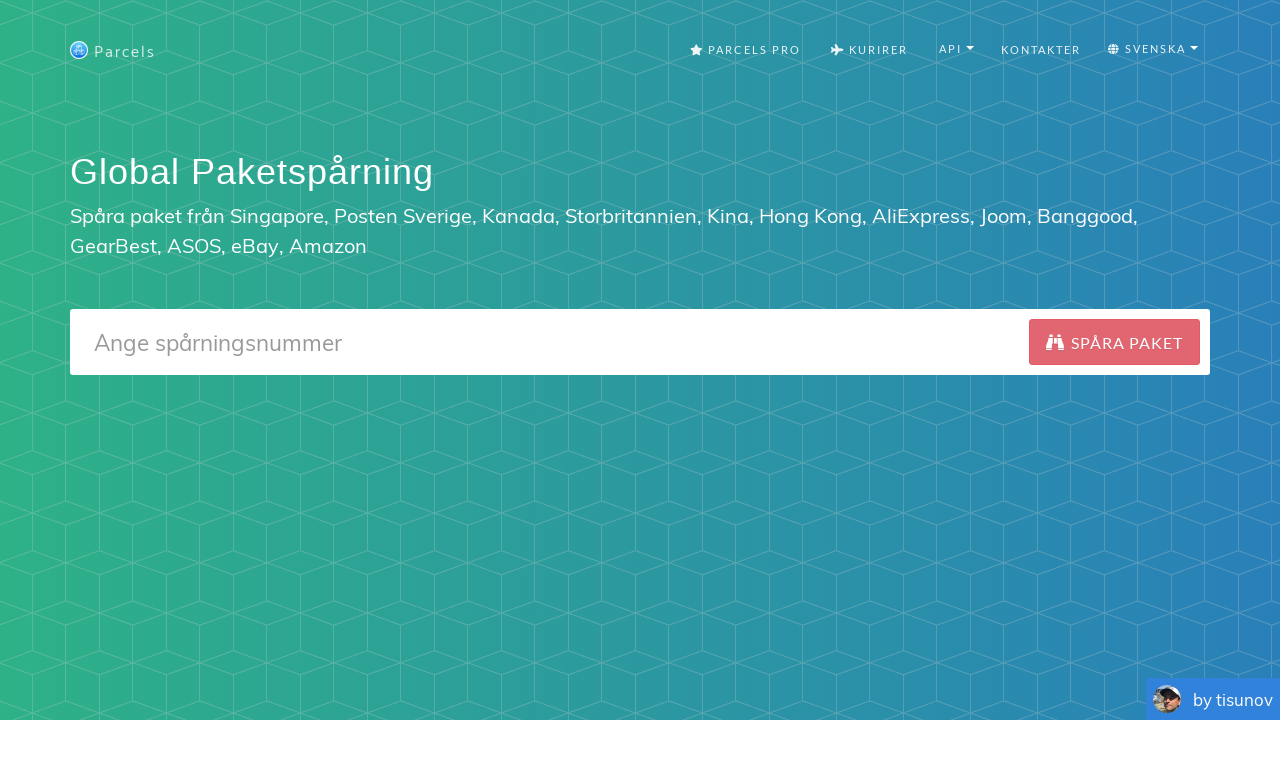

--- FILE ---
content_type: text/html; charset=utf-8
request_url: https://parcelsapp.com/sv
body_size: 21430
content:
<!DOCTYPE html>
<html>
<head>
<title>
Universal Paketspårning - Global paketspårning

</title>
<meta content='Paketspårning över hela världen. Spåra paket &amp;amp;amp; pall. Global postspårning från eBay, AliExpress, ASOS, GearBest, BangGood. Spårningspaket från Kina, Storbritannien, Tyskland
' name='description'>
<meta content='#519e99' name='theme-color'>
<link crossorigin='true' href='https://www.googletagmanager.com' rel='preconnect'>
<link crossorigin='true' href='https://www.google-analytics.com' rel='preconnect'>
<link href='https://stats.g.doubleclick.net/' rel='preconnect'>
<meta name="csrf-param" content="authenticity_token" />
<meta name="csrf-token" content="ZQ471fuUBGsD3Ua+s7DQWefcqAG5Ed2BoeU7ixXUQWIhRswRYDv2BenC4p6fIphVXzSuYI0DOBlVjogJV7a45w==" />
<link rel="stylesheet" media="all" href="//dvow0vltefbxy.cloudfront.net/assets/application-11e296fad1e6a52f8d797a4d973849be8d6a78776fe0db1b5761ea0c6e7b51e9.css" data-turbolinks-track="reload" />
<meta content='false' name='uk-visitor'>
<link as='font' crossorigin='' href='//dvow0vltefbxy.cloudfront.net/assets/fa-solid-900-cbbca7d9888b4a9eab7d479756d2924f9b067fd38dab376797029df741f96ee4.woff2' rel='preload' type='font/woff2'>
<link as='font' crossorigin='' href='//dvow0vltefbxy.cloudfront.net/assets/catamaran-v4-latin-ext_tamil_latin-regular-ca22612cb66fcac728953858e53ec17c9be02263be23b000c841f61f94f45ea7.woff2' rel='preload' type='font/woff2'>
<link as='font' crossorigin='' href='//dvow0vltefbxy.cloudfront.net/assets/muli-v11-latin-ext_latin_vietnamese-regular-23ef5be9e250e5079cd34c8156cfaca3e0a604ae0e6e3eae02ac221d196db9b6.woff2' rel='preload' type='font/woff2'>
<!-- Google Consent Mode v2 -->
<script>
  window.dataLayer = window.dataLayer || [];
  function gtag(){dataLayer.push(arguments);}
  
  // Check if user is from UK
  const isUk = document.querySelector('meta[name="uk-visitor"]')?.content === "true";
  
  // Always set consent defaults for UK visitors
  if (isUk) {
    gtag('consent', 'default', {
      ad_storage: 'denied',
      analytics_storage: 'denied', 
      ad_user_data: 'denied',
      ad_personalization: 'denied',
      wait_for_update: 500
    });
  } else {
    // For non-UK visitors, you can set more permissive defaults
    gtag('consent', 'default', {
      ad_storage: 'granted',
      analytics_storage: 'granted',
      ad_user_data: 'granted', 
      ad_personalization: 'granted'
    });
  }

  gtag('js', new Date());
</script>

<!-- Google tag (GA-4) -->
<script async src="https://www.googletagmanager.com/gtag/js?id=G-Z5RCF4F7T8"></script>
<script>
  /* GA-4 config */
  gtag('config','G-Z5RCF4F7T8',{
    anonymize_ip: true,
    page_path: window.location.pathname
  });
</script>

<!-- Consent Status Helper -->
<script>
  // Global helper functions to check consent status
  window.hasAnalyticsConsent = function() {
    const isUk = document.querySelector('meta[name="uk-visitor"]')?.content === "true";
    if (!isUk) return true; // Non-UK visitors have analytics enabled by default
    
    // Check for Google Funding Choices cookies first
    const cookies = document.cookie.split(';');
    if (cookies.some(cookie => cookie.trim().startsWith('FCCDCF=')) || 
        cookies.some(cookie => cookie.trim().startsWith('FCNEC='))) {
      // Google Funding Choices cookies exist, Google Consent Mode should handle the actual consent state
      return true;
    }
    
    // Fallback to our custom localStorage consent
    const status = localStorage.getItem('consent_status');
    return status === 'accepted';
  };
  
  window.hasAdvertisingConsent = function() {
    const isUk = document.querySelector('meta[name="uk-visitor"]')?.content === "true";
    if (!isUk) return true; // Non-UK visitors have advertising enabled by default
    
    // Check for Google Funding Choices cookies first
    const cookies = document.cookie.split(';');
    if (cookies.some(cookie => cookie.trim().startsWith('FCCDCF=')) || 
        cookies.some(cookie => cookie.trim().startsWith('FCNEC='))) {
      // Google Funding Choices cookies exist, Google Consent Mode should handle the actual consent state
      return true;
    }
    
    // Fallback to our custom localStorage consent
    const status = localStorage.getItem('consent_status');
    return status === 'accepted';
  };
  
  // Enhanced analytics tracking that respects consent
  window.trackConsentAwareEvent = function(eventName, parameters = {}) {
    if (window.hasAnalyticsConsent() && typeof gtag !== 'undefined') {
      gtag('event', eventName, parameters);
    }
  };
  
  // Track page views with consent awareness
  window.trackConsentAwarePageView = function(pagePath) {
    if (window.hasAnalyticsConsent() && typeof gtag !== 'undefined') {
      gtag('config', 'G-Z5RCF4F7T8', {
        page_path: pagePath || window.location.pathname,
        anonymize_ip: true
      });
    }
  };
</script>

<!-- Redirect protection - must load before ads -->
<script src='/redirect-protection.js' type='text/javascript'></script>
<!-- Load ad scripts in header for non-UK visitors only -->
<!-- UK visitors get dynamic loading after consent -->

      <script async src="//pagead2.googlesyndication.com/pagead/js/adsbygoogle.js"></script>
      <script>
        (adsbygoogle = window.adsbygoogle || []).push({
          google_ad_client: "ca-pub-4338069701034964",
          enable_page_level_ads: true
        });
      </script>
    


      <script data-cfasync="false" type="text/javascript">
      document.addEventListener('DOMContentLoaded', function() {
        (function(w, d) {
          var s = d.createElement('script');
          s.src = '//cdn.adpushup.com/42030/adpushup.js';
          s.type = 'text/javascript'; s.async = true;
          (d.getElementsByTagName('head')[0] || d.getElementsByTagName('body')[0]).appendChild(s);
        })(window, document);
      });
      </script>      
    
<meta content='width=device-width, initial-scale=1.0' name='viewport'>
<link href='/apple-touch-icon.png' rel='apple-touch-icon' sizes='180x180'>
<link href='/favicon-32x32.png' rel='icon' sizes='32x32' type='image/png'>
<link href='/favicon-16x16.png' rel='icon' sizes='16x16' type='image/png'>
<link href='/manifest.json' rel='manifest'>
<link color='#5bbad5' href='/safari-pinned-tab.svg' rel='mask-icon'>
<meta content='#ffffff' name='theme-color'>
<!-- Open Graph data -->
<meta content='Universal Paketspårning - Global paketspårning
' property='og:title'>
<meta content='website' property='og:type'>
<meta content='https://parcelsapp.com/ru' property='og:url'>
<meta content='//dvow0vltefbxy.cloudfront.net/assets/preview-52ad4cb1957eaac20649577c26f42e11f41385dc6801faa94f5b01e23d27d1e2.jpg' property='og:image'>
<meta content='Paketspårning över hela världen. Spåra paket &amp;amp;amp; pall. Global postspårning från eBay, AliExpress, ASOS, GearBest, BangGood. Spårningspaket från Kina, Storbritannien, Tyskland
' property='og:description'>
<meta content='Parcels' property='og:site_name'>
</head>
<body id='page-top'>


<header class='landing-header'>
<nav class='navbar navbar-default' id='mainNav'>
<div class='container' itemscope='itemscope' itemtype='https://schema.org/WebSite'>
<meta content='https://parcelsapp.com/'>
<div class='navbar-header'>
<button class='navbar-toggle collapsed' data-target='#bs-example-navbar-collapse-1' data-toggle='collapse' type='button'>
<span class='sr-only'>Switch navigation</span>
<i class='fa fa-bars'></i>
</button>
<a class='navbar-brand page-scroll' href='/sv'>
<img width="18" height="18" src="//dvow0vltefbxy.cloudfront.net/assets/logo-c151ed396f2a7b7e0b34ba1490740dd9547013b7645c74af377b1dd60cf6aa3b.png" />
<span>Parcels</span>
</a>
</div>
<div class='collapse navbar-collapse' id='bs-example-navbar-collapse-1'>
<ul class='nav navbar-nav navbar-right'>
<li>
<a href="/pro"><i class='fa fa-star'></i>
Parcels Pro
</a></li>
<li>
<a href="/sv/carriers"><i class='fa fa-plane'></i>
Kurirer
</a></li>
<li>
<div class='dropdown'>
<button aria-expanded='true' aria-haspopup='true' class='btn btn-default dropdown-toggle' data-toggle='dropdown' id='tools-menu' type='button'>
<span class='flags'>
<i class='fa fa-gear'></i>
API
</span>
<span class='caret'></span>
</button>
<ul aria-labelledby='tools-menu' class='dropdown-menu'>
<li>
<a href="/dashboard">API Dashboard</a>
</li>
<li>
<a href="/api-docs">Documentation</a>
</li>
<li>
<a href="/pricing-api">Pricing</a>
</li>
<li>
<a href="/tracking-widget">Tracking Widget</a>
</li>
</ul>
</div>
</li>
<li>
<a class='page-scroll' href='#tisunov'>Kontakter</a>
</li>
<li>
<div class='dropdown'>
<button aria-expanded='true' aria-haspopup='true' class='btn btn-default dropdown-toggle' data-toggle='dropdown' id='languages-menu' type='button'>
<span class='flags'>
<i class='fa fa-globe'></i>
Svenska
</span>
<span class='caret'></span>
</button>
<ul aria-labelledby='languages-menu' class='dropdown-menu'>
<li>
<a href="/en">🇺🇸 English</a>
</li>
<li>
<a href="/de">🇩🇪 Deutsch</a>
</li>
<li>
<a href="/fr">🇫🇷 Français</a>
</li>
<li>
<a href="/it">🇮🇹 Italiano</a>
</li>
<li>
<a href="/es">🇪🇸 Español</a>
</li>
<li>
<a href="/pt">🇵🇹 Português</a>
</li>
<li>
<a href="/sv">🇸🇪 Svenska</a>
</li>
<li>
<a href="/nl">🇳🇱 Nederlandse</a>
</li>
<li>
<a href="/ko">🇰🇷 한국인</a>
</li>
<li>
<a href="/id">🇮🇩 Bahasa Indonesia</a>
</li>
<li>
<a href="/ru">🇷🇺 Русский</a>
</li>
</ul>
</div>
</li>
</ul>
</div>
</div>
</nav>

<div class='container download'>
<div class='row'>
<div class='col-sm-12'>
<div class='usp-container'>
<h1>Global Paketspårning</h1>
<p>Spåra paket från <a href="/sv/carriers/singapore-post">Singapore</a>, <a href="/sv/carriers/sweden-post">Posten Sverige</a>, <a href="/sv/carriers/canada-post">Kanada</a>, <a href="/sv/carriers/royal-mail">Storbritannien</a>, <a href="/sv/carriers/china-post">Kina</a>, <a href="/sv/carriers/hongkong-post">Hong Kong</a>, <a href="/en/shops/aliexpress">AliExpress</a>, <a href="/en/shops/joom">Joom</a>, <a href="/en/shops/banggood">Banggood</a>, <a href="/sv/shops/gearbest">GearBest</a>, <a href="/en/shops/asos">ASOS</a>, <a href="/en/shops/ebay">eBay</a>, <a href="/en/shops/amazon">Amazon</a></p>
<div class='row'>
<div class='col-md-12 col-centered'>
<form id='tracking-form' role='search'>
<div class='form-group'>
<div class='input-group input-group-lg'>
<input class='form-control' placeholder='Ange spårningsnummer' type='text' value=''>
<span class='input-group-btn'>
<button class='btn btn-default btn-parcels' type='submit'>
<div class='fa fa-binoculars'></div>
<div class='fa fa-spinner fa-spin'></div>
<span class='hidden-xs'>
Spåra paket
</span>
</button>
</span>
</div>
</div>
</form>
</div>
</div>
<div class='row'>
<div class='col-md-12'>
<div id='recent-ids' style='min-height: 34.3px'>
<v-tag-list :value='tags' @update-value='updateTags'></v-tag-list>
</div>
</div>
</div>


      <div id="0b4b5784-44fb-4210-9715-64ce11f14e08" class="_ap_apex_ad" max-height="300" style="height: 300px; max-height: 300px;">
        <script>
          var adpushup = window.adpushup  = window.adpushup || {que:[]};
          adpushup.que.push(function() {
            adpushup.triggerAd("0b4b5784-44fb-4210-9715-64ce11f14e08");
          });
        </script>
      </div>
    
<div class='badges'>
<a class='badge-link' href='https://itunes.apple.com/app/apple-store/id1229071393?pt=1235501&amp;ct=landing&amp;mt=8' onclick='trackOutboundLink(&#39;https://itunes.apple.com/app/apple-store/id1229071393?pt=1235501&amp;ct=landing&amp;mt=8&#39;); return false;' target='_blank'>
<img width="169" height="50" src="//dvow0vltefbxy.cloudfront.net/assets/landing/sv/app-store-badge-125e061ea64fdfa652bd3d5e131e63e3929ecc6ef3a486f92dba6ca0af10a397.svg" />
</a>
<a class='badge-link' href='https://play.google.com/store/apps/details?id=com.brightstripe.parcels&amp;referrer=utm_source%3Dparcelsapp%26utm_medium%3Dlanding&amp;hl=sv' onclick='trackOutboundLink(&#39;https://play.google.com/store/apps/details?id=com.brightstripe.parcels&amp;hl=sv&#39;); return false;' target='_blank'>
<img width="169" height="50" src="//dvow0vltefbxy.cloudfront.net/assets/landing/sv/google-play-badge-6230c960a5646e2576be1e4daa3e0511e0f7aad81c516b8aff290366bc9d8858.svg" />
</a>
</div>
</div>
</div>
<!-- .col-sm-4 -->
<!-- =link_to 'https://itunes.apple.com/us/app/id1229071393?mt=8', class: 'screenshot-link' do -->
<!-- =image_tag 'landing/en/hero-ios-android.png', class: 'img-responsive' -->
</div>
</div>
</header>
<div class='tracking-bar-container' style='position: relative'>
<div class='tracking-bar'>
<div class='bar'></div>
<div class='bar'></div>
<div class='bar'></div>
</div>
</div>

      <!-- Leaderboard 3 -->
      <div style="text-align: center; min-height: 280px;">
        <ins class="adsbygoogle"
             style="display:block"
             data-ad-client="ca-pub-4338069701034964"
             data-ad-slot="8520652802"
             data-ad-format="auto"
             data-full-width-responsive="true"></ins>
        <script>
             (adsbygoogle = window.adsbygoogle || []).push({});
        </script>
      </div>
    
<section class='tracking-info empty' id='tracking-info' style='position: relative'>
<div class='container'>
<div class='row parcel-name'>
<div class='col-md-12'>
<a href='#' id='parcel-name'>
Lägg till pakettitel
</a>
</div>
</div>
<div class='row parcel'></div>
</div>
<div class='container' id='select-country' style='display: none;'>
<a class='btn btn-default btn-parcels' data-target='#countryModal' data-toggle='modal' href='#'>Choose country</a>
</div>
<div class='container' id='select-carrier' style='display: none;'>
<h2>Välj transportör</h2>
<div class='row'>
<div class='col-md-4'>
<input class='textfield' id='carriers-search-input' placeholder='Sök efter namn' type='text'>
</div>
</div>
<div class='row'>
<div id='carriers-grid'></div>
</div>
</div>
</section>
<div aria-labelledby='countryModalLabel' class='modal fade' id='countryModal' role='dialog' tabindex='-1'>
<div class='modal-dialog' role='document'>
<div class='modal-content'>
<div class='modal-header'>
<button aria-label='Close' class='close' data-dismiss='modal' type='button'>
<span aria-hidden='true'>×</span>
</button>
<h4 class='modal-title' id='countryModalLabel'>Choose country</h4>
</div>
<div class='modal-body'>
<input id='searchInput' placeholder='Choose country' type='text'>
<div class='grid-container' id='countriesGrid'></div>
</div>
</div>
</div>
</div>

<section class='shops'>
<div class='container'>
<div class='intro-copy'>
<h2>Internationell paketspårning</h2>
<p>Oavsett onlinebutik eller marknad du har köpt kan du alltid spåra hela beställningsvägen med vår paketspårningstjänst</p>
</div>
<div class='row columns copy'>
<div class='col-md-6'>
<div class='shadow-wrapper'>
<a href="/en{ebay_shops_path}"><h3 class='with-icon'>
<img class='lazy' data-src='//dvow0vltefbxy.cloudfront.net/assets/landing/carriers/ebay-bbd9c9873d93ba1b747410322649eb3590b5bddd2865c77c2eb9715152340e74.svg'>
eBay
</h3>
</a><p>En välkänd global auktionssajt lanserade nyligen eBay Global Shipping Program där <a href="/sv/carriers/pitney-bowes">Pitney Bowes</a> genom tredjepartslogistikleverantörer, leverantörer, tullmäklare, speditörer och / eller andra underleverantörer levererar varor som köps på eBay från USA och Storbritannien. Läs detaljerade instruktioner för <a href="/en{ebay_shops_path}">global eBay-spårning</a>.</p>
</div>
</div>
<div class='col-md-6'>
<div class='shadow-wrapper'>
<a href="/en/shops/aliexpress"><h3 class='with-icon'>
<img class='lazy' data-src='//dvow0vltefbxy.cloudfront.net/assets/landing/carriers/aliexpress-cainiao-ed07f3860c8cde9f3b909c0b7318edfd96997074fcd05c60d39ef98e7f7954fc.png'>
AliExpress
</h3>
</a><p>Få människor känner inte till AliExpress - den populäraste Internetmarknaden för varor från Kina. Paket skickas oftast via <a href="/sv/carriers/yanwen">Yanwen</a>, <a href="/sv/carriers/china-post-ems">ePacket</a>, och <a href="/sv/carriers/sf-express">SF-Express</a>, läs vidare för att ta reda på hur <a href="/en/shops/aliexpress">spåra någon beställning eller paket från Aliexpress</a>.</p>
</div>
</div>
</div>
<div class='row columns copy'>
<div class='col-md-6'>
<div class='shadow-wrapper'>
<a href="/en/shops/wish"><h3 class='with-icon'>
<img class='lazy' data-src='//dvow0vltefbxy.cloudfront.net/assets/landing/carriers/wish-e44e34a1e105ecf5652f74abb6294666f6a54cbc7ebec40682d935b9a21045a8.jpg'>
Wish
</h3>
</a><p>Enligt uppgift 6: e största kinesiska e-handelsmarknaden för billiga varor direkt från Kina. <a href="/en/shops/wish">Spåra dina WISH beställningar och paket</a>.</p>
</div>
</div>
<div class='col-md-6'>
<div class='shadow-wrapper'>
<a href="/en/shops/asos"><h3 class='with-icon'>
<img class='lazy' data-src='//dvow0vltefbxy.cloudfront.net/assets/landing/carriers/asos-f0a055cc793c419ec5f1f7388c7ced9bcb5b1dc08e527ac7e4b0ca29319667f9.svg'>
ASOS
</h3>
</a><p>Spåra beställningar från ASOS.com med hjälp av ordernummer eller spårningsnummer. Vår tjänst hittar information om din ASOS-beställning.Beställningar skickas vanligtvis via <a href="/sv/carriers/wndirect">WNDirect</a> and <a href="/sv/carriers/trak-pak">TRAKPAK</a> logistikföretag, <a href="/en/shops/asos">Läs mer om ASOS.com orderspårning</a>.</p>
</div>
</div>
</div>
<div class='row columns copy'>
<div class='col-md-6'>
<div class='shadow-wrapper'>
<a href="/en/shops/amazon"><h3 class='with-icon'>
<img class='lazy' data-src='//dvow0vltefbxy.cloudfront.net/assets/landing/carriers/amazon-3d0d670d5da4ac8a1a2a2f9d0f7fef71346cf403c1550c722a7690b9acbb6e20.svg'>
Amazon
</h3>
</a><p>Amazon (Amazon.com) är världens största onlinebutik. Har lokaliserade onlinebutiker i USA, Storbritannien, Kanada, Australien, Tyskland, Frankrike, Spanien, Frankrike, Nederländerna, Mexiko, Brasilien, etc. <a href="/en/shops/amazon">Amazon-paketspårning</a>.</p>
</div>
</div>
<div class='col-md-6'>
<div class='shadow-wrapper'>
<a href="/en/shops/zalando"><h3 class='with-icon'>
<img class='lazy' data-src='//dvow0vltefbxy.cloudfront.net/assets/landing/carriers/zalando-bfba2e2c2259c7e57c6afa600dd4457e749914016e1f53217bf3abb26f99d73e.jpg'>
Zalando
</h3>
</a><p>Som Europas ledande online-modeplattform levererar Zalando till kunder i 17 länder, läs vidare för att ta reda på det <a href="/en/shops/zalando">mer om att spåra Zalando-beställningen</a>.</p>
</div>
</div>
</div>
<div class='row columns copy'>
<div class='col-md-6'>
<div class='shadow-wrapper'>
<a href="/en/shops/gearbest"><h3 class='with-icon'>
<img class='lazy' data-src='//dvow0vltefbxy.cloudfront.net/assets/landing/carriers/gearbest-eea15e7a5efe9d8c89be8e84e243c397bb3e4e44e7cf7ec3450e15a38b9f6f04.svg'>
Gearbest
</h3>
</a><p>Tack vare ett rikt urval och mycket låga priser lyckades GearBest bli en av de mest populära onlinebutikerna bland invånare i Sverige, Norge, Danmark, här kan du lära dig hur du <a href="/en/shops/gearbest">spårar beställningar från GearBest med spårningsnummer</a>.</p>
</div>
</div>
<div class='col-md-6'>
<div class='shadow-wrapper'>
<a href="/en/shops/joom"><h3 class='with-icon'>
<img class='lazy' data-src='//dvow0vltefbxy.cloudfront.net/assets/landing/carriers/joom-9cdbd0151565456797d1ac021e14a526e6c993c3ee62d5e37361e3b1e5905313.jpg'>
Joom
</h3>
</a><p>Etablerad e-handel kinesisk marknadsplats i Ryssland och Ukraina, vilket gör ett tryck in i Sverige, Norge och andra europeiska länder. Erbjuder smutsiga priser och gratis frakt. <a href="/en/shops/joom">Spåra Joom-paket</a>.</p>
</div>
</div>
</div>
<div class='row columns copy'>
<div class='col-md-6'>
<div class='shadow-wrapper'>
<a href="/en/carriers/amazon-logistics"><h3 class='with-icon'>
<img class='lazy' data-src='//dvow0vltefbxy.cloudfront.net/assets/landing/carriers/amazon-logistics-f05296decd619a7fb89bfef4939fd47514aa4e9c81d480bfefabb3ab6445c5d0.png'>
Amazon Logistics
</h3>
</a><p>Amazon Logistics är en leverans- och leveransservice som är tänkt att komplettera befintliga leverantörer som UPS, PostNord och FedEx. Det erbjuder leveransalternativ på 7 dagar och samma dag, och det använder en mängd tredjeparts logistikpartners över hela landet för att få det att hända - inklusive vandrare, cyklister och motorcyklister i vissa områden. Läs mer för att ta <a href="/en/carriers/amazon-logistics">reda på hur du spårar Amazon Logistics</a>.</p>
</div>
</div>
<div class='col-md-6'>
<div class='shadow-wrapper'>
<a href="/sv/carriers/apple-store"><h3 class='with-icon'>
<img class='lazy' data-src='//dvow0vltefbxy.cloudfront.net/assets/landing/carriers/apple-store-558c6c8135c957b5887f9c7f5e34b7d57a0ed11c9f77e6681b5f95d766da39e0.png'>
Apple.com
</h3>
</a><p>Spåra Apple.com-beställningar, leveranser, returer och reparationer, Läs vidare och ta reda på mer om <a href="/sv/carriers/apple-store">att spåra order från Apple.com</a>.</p>
</div>
</div>
</div>
<div class='row columns copy'>
<div class='col-md-6'>
<div class='shadow-wrapper'>
<a href="/en/shops/vova"><h3 class='with-icon'>
<img class='lazy' data-src='//dvow0vltefbxy.cloudfront.net/assets/landing/carriers/vova-eee23a74f60fa3f06981bfc92651d74aaa43ca64b815fcf7624d9bda583035ea.png'>
VOVA.com
</h3>
</a><p>VOVA beskriver sig själv som Bästa billiga webbshopsajt - Bläddra i Vova efter miljoner kostnadseffektiva produkter med hög kvalitet som gör din shopping rolig och givande. Läs mer för att ta <a href="/en/shops/vova">reda på hur du spårar VOVA Post</a>.</p>
</div>
</div>
<div class='col-md-6'>
<div class='shadow-wrapper'>
<a href="/sv/carriers/sweden-post"><h3 class='with-icon'>
<img class='lazy' data-src='//dvow0vltefbxy.cloudfront.net/assets/landing/carriers/postnord-b399a089bdae573623b86c5170071eca105a0666960ccd492f4eb66d5c1a8787.svg'>
PostNord Sverige Spåra Paket
</h3>
</a><p>PostNord är den ledande leverantören av kommunikations- och logistiklösningar till, från och inom Norden. Vi säkerställer också postservicen till privatpersoner och företag i Sverige och Danmark. Söker du efter din försändelse eller vill spåra ditt gods? Spåra brev, paket och pall med hjälp av ett försändelse-ID. Du kan även följa dina brev och paket. Läs mer för att ta <a href="/sv/carriers/sweden-post">reda på hur du spårar Posten Sverige</a>.</p>
</div>
</div>
</div>
<div class='row columns copy'>
<div class='col-md-6'>
<div class='shadow-wrapper'>
<a href="/sv/carriers/bring"><h3 class='with-icon'>
<img class='lazy' data-src='//dvow0vltefbxy.cloudfront.net/assets/landing/carriers/bring-e6f1a9367a6b458a9719ebf86fe1c0218361a4b8abfe981d7744d7842a5bbe22.svg'>
Bring Spåra Paket
</h3>
</a><p>Bring löser vardagslogistiken åt små och stora verksamheter i hela Norden. Hos oss får du hjälp med allt från e-handel till läkemedelstransporter. Vi hanterar paket, bud och gods, vi kan lagerhålla dina varor och är erfarna på tempererad livsmedelslogistik. Här kan du spåra ett paket som du har skickat eller som är på väg till dig, samt läsa våra vanligaste frågor om spårning. Läs mer för att ta <a href="/sv/carriers/bring">reda på hur du spårar Bring</a>.</p>
</div>
</div>
<div class='col-md-6'>
<div class='shadow-wrapper'>
<a href="/sv/carriers/dbschenker"><h3 class='with-icon'>
<img class='lazy' data-src='//dvow0vltefbxy.cloudfront.net/assets/landing/carriers/dbschenker-se-2d575ede3541d64eded3a766798b6e7577b8fa81443770d4ccfa889112ca7269.svg'>
DB Schenker Spåra Paket
</h3>
</a><p>DB Schenker i Sverige är dotterbolag till tyska statligt ägda Deutsche Bahn, vi är sammanlagt 3.500 personer fördelade på 25 distrikt över hela landet. För oss är samlastning med gods och paket lika självklart som att solen går upp på morgonen och ned på kvällen. Det var så allt började för oss en gång i tiden när vår grundare Gottfried Schenker lanserade idén att samla gods från avsändare och transportera ut det i samma sändning. Läs mer för att ta <a href="/sv/carriers/dbschenker">reda på hur du spårar DB Schenker</a>.</p>
</div>
</div>
</div>
<div class='row columns copy'>
<div class='col-md-6'>
<div class='shadow-wrapper'>
<a href="/sv/carriers/dhl-freight-active-tracing"><h3 class='with-icon'>
<img class='lazy' data-src='//dvow0vltefbxy.cloudfront.net/assets/landing/carriers/dhl-active-tracing-f4c16e7b3dfee1b98e404ef2904f60984486d76c5c77325329a7cd39f4326229.svg'>
Spåra DHL Freight Active Tracing
</h3>
</a><p>DHL är marknadsledande inom logistikbranschen och är "logistikbolaget för hela världen". DHL erbjuder expertis inom internationell express-, flyg- och sjöfrakt, väg- och tågtransport, kontraktslogistik samt internationella brevtjänster. Läs mer för att ta <a href="/sv/carriers/dhl-freight-active-tracing">reda på hur du spårar DHL Freight Sverige</a>.</p>
</div>
</div>
</div>
</div>
</section>
<section class='faq light-gray-bg'>
<div class='container'>
<div class='intro-copy'>
<h2>Spåra paket från utlandet</h2>
<p>Internationell paketspårning gjort rätt. Ta reda på hur du spårar alla paket eller paket från hela världen</p>
</div>
<div class='row'>
<div class='col-md-6'>
<h3>Hur spårar jag min internationella paket?</h3>
<p>Att spåra internationell paket kan vara besvärligt, du måste veta vilken transportör som hanterar paketleverans, när det internationella leveransföretaget skickar paket till lokalt post- eller budfirma. Med vår paket tracker är alla ovanstående problem.</p>
<p>Du får omfattande spårningshändelseshistorik, uppskattning av leveranstiden, aktuell paketstatus och plats och länkar till varje officiell operatörswebbplats med förfylld spårnings-ID, så du kan vara säker på att spårningsinformationen är uppdaterad.</p>
</div>
<div class='col-md-6'>
<h3>Internationell leveransspårning</h3>
<p>Är du trött på att försöka spåra ditt internationella paket? Jag är här för att hjälpa. Internationell paketspårning med vilket spårningsnummer du kanske bara fungerar.</p>
<p>Om du råkar ha ett sporingsnummer som inte stöds, skicka mig bara en snabb anteckning med spårningsnummer och rederiets namn, och lägg till jag stöder det inom några dagar.</p>
</div>
</div>
<div class='row'>
<div class='col-md-6'>
<h3>Hur spårar jag ett paket?</h3>
<p>Det som är nytt med att spåra ett paket med vår posttracker är att du bara behöver ett spårningsnummer och det är det. Inget behov att gissa transportör, inget behov att manuellt spåra med flera transportörer och inget behov av att översätta spårningsstatus för att förstå vad det betyder på kinesiska.</p>
<p>
<b>För att spåra ett paket anger du ditt spårningsnummer på den här sidan och trycker på Spårpaket.</b>
</p>
</div>
<div class='col-md-6'>
<h3>Paketspårning i Sverige</h3>
<p>Trots att de flesta paket som åker till Sverige levereras av Postnord, börjar de sin väg med andra transportörer och måste gissa vilken och hur man kan spåra dem. Inte längre, vi integrerade de mest populära rederierna runt om i världen och spårar öppet dina Sverige-paket hela vägen från säljarens lager till din dörr.</p>
<p>I sökfältet skriver du bara in ordernumret på din beställning, som framkommer på din bokningsbekräftelse. Klicka på sök och få genast upp all information om din försändelses transportstatus. Du slipper behöva leta dig fram till rätt sida, eller fundera över vilka uppgifter du ska söka på.</p>
<p>Vi har förenklat det till enbart en sida och ett nummer, allt för att göra processen så bekväm och smidig som möjligt för dig som beställare.</p>
</div>
</div>
<div class='row'>
<div class='col-md-6'>
<h3>Vad är “Departure from outward office of exchange” ? Hur lång tid det kommer att ta?</h3>
<p>“Departure from outward office of exchange” betyder att paketet är redo för exporttullsäkerhetsskanning. När den har skannats skickas den till flygbolaget.</p>
<p>Normalt kommer denna procedur att slutföras inom 2 till 10 dagar. Om din paket fastnar i denna status i mer än 2 eller till och med 3 veckor. Normalt betyder detta att paketet har problem att klara säkerhetskontrollen och kommer att returneras till avsändaren. Du bör öppna en tvist ASAP.</p>
</div>
<div class='col-md-6'>
<h3>Vad betyder statusen “Arrival at inward office of exchange”?</h3>
<p>“Arrival at inward office of exchange” betyder att paketet har anlänt destinationslandets importtullkontor. När importtullklarationen är klar levereras paketet av destinationslandets posttjänstföretag.</p>
</div>
</div>
<div class='row'>
<div class='col-md-6'>
<h3>Vad betyder “Importera tullskanning”?</h3>
<p>Om du fick statusen "Importera tullskanning" finns det tre möjligheter:</p>
<ul style='font-size: 20px'>
<li>Om paketet ursprungligen skickades från Kina och platsen visas som en kinesisk stad som Peking, Shanghai osv., Betyder det att paketet returnerades tillbaka till Kina från utomeuropeiska länder. Normalt skickas paketet tillbaka till avsändaren och mottagaren kommer INTE att få detta paket i framtiden om inte avsändaren betalar extra fraktavgift och skickar det igen.</li>
<li>Om paketet ursprungligen skickades från Kina och platsen visas som mottagarens land, betyder det att paketet har anlänt destinationslandets importtull och kommer att levereras så snart tullklarationen är klar.</li>
<li>Om paketet ursprungligen skickades från andra länder utanför Kina och platsen visas som en kinesisk stad som Peking, Shanghai osv., Betyder det att paketet har anlänt till Kina och kommer att levereras så snart tullklarationen är klar.</li>
</ul>
</div>
<div class='col-md-6'>
<h3>Vad betyder statusen “Arrival at inward office of exchange”?</h3>
<p>“Arrival at inward office of exchange” betyder att paketet har anlänt destinationslandets importtullkontor. När importtullklarationen är klar levereras paketet av destinationslandets posttjänstföretag.</p>
</div>
</div>
<div class='row'>
<div class='col-md-6'>
<h3>Vad betyder "Sent to airline"? Hur länge kommer det att komma efter “Sent to airline”?</h3>
<p>“Sent to airline” eller “Skickat till flygbolaget” betyder att Kina Post har gett paketet till flygbolaget. Det betyder INTE nödvändigtvis att paketet har varit i planet.</p>
<p>Status "Skickat till flygbolag" kommer att fastna länge tills paketet anländer till ett flygplatssorteringscenter som har skanningstjänst. Det kan ta 2 till 4 veckor i ordinarie säsong och 4 till 6 veckor under semestersäsongen. Normalt borde paketet ha kommit till destinationslandet när ny status dyker upp.</p>
<p>Om över 30 dagar (eller 45 dagar under rusningssäsong) efter "skickat till flygbolaget" och du fortfarande inte får paketet, bör du vara försiktig. Paketet kan gå förlorat eller allvarligt försenas någonstans utanför Kina. Du bör öppna en tvist för att kräva tillbaka dina pengar från säljaren.</p>
</div>
<div class='col-md-6'>
<h3>Vad betyder statusen "Ankomst till utbyteskontor"?</h3>
<p>”Ankomst till inbytskontoret” betyder att paketet har anlänt destinationslandets importtullkontor. När importtullklarationen är klar levereras paketet av destinationslandets posttjänstföretag.</p>
</div>
</div>
<div class='row'>
<div class='col-md-6'>
<h3>Varför visar mitt spårningsresultat bara ett meddelande “Electronic data received” eller “Electronic information received”?</h3>
<p>Om ditt spårningsresultat bara har ett meddelande "Elektronisk data mottagen" betyder det att din säljare / avsändare ansökte om spårningsnummer från postföretaget, men faktiskt inte har levererat varorna ännu.</p>
<p>Många kinesiska säljare försenar leveransen i 5 till 10 dagar på grund av lagerbrist. Så om du bara har numret som visar "Elektronisk data mottagen", vänta en eller två veckor och spåra igen. I de flesta fall kommer säljaren att sända varorna och du kan se verkligt leveransdatum och fraktplats.</p>
<p>Om du fortfarande inte kan se ny status efter tio dagar bör du vara försiktig med bedrägeri. Du bör prata med en säljare och be honom ge dig ett riktigt leveransdatum och ett riktigt spårningsnummer. Om säljaren inte kan ge dig rimligt svar, bör du öppna tvist på eBay / AliExpress / Amazon.</p>
</div>
<div class='col-md-6'>
<h3>Vad är meningen med “Shipping notice received”?</h3>
<p>Vid spårning kan du få "“Shipping notice received" eller "“Shipping notice received from WISH" eller "Logistics order has been created".</p>
<p>Detta innebär att säljaren / avsändaren har använt ett spårningsnummer med leveransprogramvara som tillhandahålls av tredje part (WISH, AliExpress etc) men har inte levererat varorna ännu.</p>
<p>Om du just har fått spårningsnumret från säljaren, vänta i ungefär 2 till 3 arbetsdagar, om säljaren faktiskt har levererat varorna. China Post-spårningssystem kommer att tillhandahålla uppdaterad leveransdatum och platsinformation om paketnumret.</p>
<p>Om över tre arbetsdagar och du fortfarande får samma resultat som ”Shipping Notice Received”. Du bör vara försiktig med falsk leverans. Om du köpte från en stor webbplats som eBay / AliExpress / Amazon / Wish etc, bör du kontakta säljaren och pressa honom / henne för att skicka varorna omedelbart. Berätta för honom / henne om du inte kan få riktiga leveransinformation under de kommande tre dagarna kommer du att inleda tvist mot bedrägeri. I de flesta fall kommer säljarna att vidta omedelbara åtgärder vid leverans för att undvika tvist och shoppa nedgradering.</p>
</div>
</div>
<div class='row'>
<div class='col-md-6'>
<h3>China Post-spårning</h3>
<p>Spårningspaket från Kina är fortfarande vår mest populära funktion och vår tracker är verkligen utmärkt på det. Vi stöder <a href="/sv/carriers/china-post">Kina Post</a>, <a href="/sv/carriers/china-post-ems">ePacket</a>, <a href="/sv/carriers/winit">Winit</a>, <a href="/sv/carriers/yanwen">Yanwen</a>, <a href="/sv/carriers/yun-express">Yun Express</a> och otaliga andra rederier som levererar paket via China Post.</p>
<p>Alla statuser översätts från kinesiska till engelska och du får till och med uppskattning av leveranstiden för ditt China Post-paket.</p>
</div>
<div class='col-md-6'>
<h3>DHL Global Mail-spårning</h3>
<p>DHL Global Mail är en utmärkt, billig och effektiv leveransmetod för små paket. Anledningen till att det är billigt är att DHL samarbetar med lokala transportörer i Kina, USA för att få paket från säljaren till DHLs konsolideringscenter. Och efter att paketet anländer till destinationslandet överlämnar DHL det också till den lokala transportören. Läs mer i vår omfattande <a href="/sv/carriers/dhl-ecommerce">guide till DHL e-handel och DHL Global Mail-spårning</a>.</p>
</div>
</div>
<div class='row'>
<div class='col-md-6'>
<h3>Mitt paket har anlänt till destinationslandet länge utan leverans, varför?</h3>
<p>Om dina spårningsresultat visar att paketet har kommit till destination under lång tid, men inte har leveransinformation, betyder det normalt att paketet har leveransproblem.</p>
<p>Om paketet skickas från Kina till ditt land kan skälen för leverans av fel vara följande:</p>
<ul style='font-size: 20px'>
<li>Adressen, staden eller postnumret är fel.</li>
<li>Importtullarna släpper inte varorna</li>
<li>Postmästaren har skickat varorna till din brevlåda eller ytterdörr och du har inte kontrollerat ännu.</li>
<li>Mottagaren är inte tillgänglig på adressen när postförsäljaren försökte leverera.</li>
<li>Paketadressen har inget P.O Box-nummer.</li>
</ul>
<p>Kom ihåg att Kina är medlem i Universal Postal Union (UPU), dess paket kommer att levereras av UPU-medlemmen i ditt land. I de flesta fall är denna UPU-medlem ditt lands posttjänstleverantör eller postföretag, till exempel <a href="/sv/carriers/sweden-post">PostNord Sverige</a>. Så om paketet har leveransproblem i ditt land, bör du kontakta ditt lokala postkontor och fråga om paketleverans.</p>
</div>
<div class='col-md-6'>
<h3>Spåra Paket och track and trace</h3>
<p>Hos ParcelsApp.com vet vi att det är enormt viktigt för dig och ditt företag att se aktuell information om dina leveranser. För att möta dina behov utvecklar ParcelsApp.com kontinuerligt nya sätt att hjälpa dig att hålla dig informerad om var dina leveranser är och när de kommer fram.</p>
<p>Eftersom varje paket är tilldelat ett unikt spårningsnummer kan du få tillgång till information om dina sändningar när du vill, och så ofta du vill. Spårningsinformation om dina sändningar är alltid tillgänglig på <a href="/sv/carriers/dhl-express">DHL</a> och <a href="/sv/carriers/ups">UPS</a> och via andra valfria tjänster.</p>
</div>
</div>
<div class='row'>
<div class='col-md-6'>
<h3>Hur spårar jag mitt paket?</h3>
<p>Vill du också veta allt om aktuell status på ditt paket? Få ett översikt över processen här.</p>
<p>Spårning är funktionen som hjälper dig att hålla koll på hur långt ditt paket har kommit. Det betyder inte att ditt paket utrustas med en GPS som du kan följa i realtid, men det betyder att du alltid kan se var ditt paket har skannats. Oavsett om ditt paket skickas med UPS, DHL, FedEX, TNT m.fl. används samma princip.</p>
<p>När du vill skicka ett paket kommer det alltid att fästas en paketetikett på det. På den etiketten finns en streckkod – och det är streckkoden som är ditt paket-ID. Därför kan man även kalla det för paketets ”fingeravtryck”. Denna identifiering säkerställer att du kan spåra din leverans från A till destination X – eller en annan leverans från B till destination Y. Även om du skickar två paket till samma plats och ett stoppas i tullen, kan du fortfarande hålla koll på var paketet finns och när det kommer att levereras. Oavsett hur många paket du skickar - och oavsett hur många platser de skickas till – kan du alltid se platsen där de senast har skannats.</p>
</div>
<div class='col-md-6'>
<h3>Spåra paketet oavsett leverantör</h3>
<p>I dag använder alla fraktföretag sig av spårning och inte enbart för kundernas skull. Spårning används även för att kontrollera paketen. När en UPS-anställd skannar ett UPS-paket kommer han genast att se all information som UPS har om ditt paket; var paketet kommer ifrån, vikten, storleken, avsändaren, mottagaren samt försändelsens prioritet. Samma sak gäller för Bussgods, <a href="/sv/carriers/sweden-post">Postnord</a>, DHL, <a href="/sv/carriers/fedex">FedEx</a>, TNT m.fl. när deras anställda söker via streckkoden på paketet. Varje streckkodssystem tillhör det enskilda företaget. Så namnet kan variera, och kärt barn har många namn, men spårning är den professionella termen för spårning och följer ett paket från avsändare till mottagare.</p>
<p>Postnord-spårning fungerar på precis samma sätt. Namnen kan variera men tekniken är identisk. Postnord är en av de få företagen som erbjuder leverans utan spårning, men hos ParcelsApp.com kan du alltid spåra dina paket. Även om Postnord används som leverantör. Vi prioriterar kvalité på frakt och kundservice och kommer därför endast att erbjuda spårbara och säkra tjänster. Det betyder att du kan använda oss om du önskar att skicka ditt paket genom Schenker, DHL, Posten eller andra logistiktjänster. Vi hjälper dig med hela processen och du kan spåra ditt paket via vår hemsida, chatt, mail eller genom att ringa oss. Oavsett hur du väljer att spåra ditt paket - vill vi väldigt gärna hjälpa dig med processen.</p>
</div>
</div>
<div class='row'>
<div class='col-md-6'>
<h3>Jag hittar inte min försändelse, vad gör jag?</h3>
<p>Kontrollera att du skrivit rätt spårningsnummer. Eftersom numren ofta består av långa kombinationer av både siffror och bokstäver är det lätt att missa en enstaka symbol, vilket orsakar att våra system inte kommer känna igen trackingen. Problemet kan också ligga i att du valt fel speditör eller logistikföretag. Namnet på företaget samt det korrekta numret finner du på beställningssedeln. Om du nyligen skickat iväg alternativt beställt något är det möjligt att systemen inte är uppdaterade än, många transportföretag dröjer upp till ett dygn innan de skapat din beställning och uppdaterat sina system med den.</p>
</div>
<div class='col-md-6'>
<h3>Hur får jag reda på mitt tracking-/spårningsnummer?</h3>
<p>När du skickar ett paket får du alltid ett kvitto på att du skickat iväg det. Detta kvitto innehåller oftast ditt unika spårningsnummer som du behöver för att kunna spåra försändelsen. Om du istället väntar ett paket brukar försäljaren ge dig numret. Kom dock ihåg att vissa budfirmor tar extra för spårningsbara försändelser, därför rekommenderar vi att du alltid dubbelkollar med expediten så att du får adekvat service i form av försäkring samt trackingnummer.</p>
</div>
</div>
</div>
</section>
<section class='carriers-section'>
<div class='container'>
<div class='carriers global'>
<h2>Spåra försändelser av valfri kurir eller posttjänst</h2>
<p>Idag lever vi en tid där du som mottagare alltid själv kan ha koll på var din beställning är någonstans, med det spårningsnummer du fått från transportföretaget som ansvarar för ditt paket kan du med hjälp av internet minutiöst följa vägen från avsändaren hem till din eller mottagarens dörr.</p>
<p>Men det finns också väldigt många företag som erbjuder denna service, därför finns parcelsapp.com, en webbplats som samlat ihop samtliga trackingtjänster under ett och samma tak. Oavsett vilket företaget som har hand om din försändelse kan du alltså med hjälp av ditt trackingnummer och denna hemsida ha komplett koll på var din beställning är.</p>
<p>Det enda du behöver göra är att först välja speditör eller budföretag som ansvarar för din leverans, därefter skriver du in ditt unika trackingnummer du fått från dem. Strax efter att du skrivit in numret och tryckt på enter kommer en detaljerad översikt av din försändelses färdväg presenteras – det låter väldigt enkelt, och det är det också. Du kan naturligtvis spåra ditt paket oavsett om det rör sig om inrikes- eller utrikespost. Tiderna när du var tvungen att blint vänta och hoppas på det bästa är förbi, allt du behöver nu är internettillgång, en dator eller smartphone samt ett spårningsnummer. Tracking av försändelser har aldrig varit lättare!</p>
</div>
<div class='carriers ukraine'>
<div class='heading'>
<span>Europa och Resten av världen</span>
</div>
<div class='lists'>
<ul>
<li>
<a href="/sv/carriers/sweden-post"><div class='carrier-icon lazy' data-src='//dvow0vltefbxy.cloudfront.net/assets/landing/carriers/postnord-b399a089bdae573623b86c5170071eca105a0666960ccd492f4eb66d5c1a8787.svg'></div>
<span class='label'>Posten Sverige</span>
</a></li>
<li>
<a href="/sv/carriers/posten-norway"><div class='carrier-icon lazy' data-src='//dvow0vltefbxy.cloudfront.net/assets/landing/carriers/posten-norge-7ecc8f7948d19b7bc65ceaec9d6b42b8d1bd8e00ffd0a99359cf298d2912f44f.svg'></div>
<span class='label'>Posten Norge</span>
</a></li>
<li>
<a href="/sv/carriers/poland-post"><div class='carrier-icon lazy' data-src='//dvow0vltefbxy.cloudfront.net/assets/landing/carriers/poczta-polska-ea7d03452846345eb90c42ddd41d7f1cf42a3b212ea476369e880506783d11fd.svg'></div>
<span class='label'>Polen Post</span>
</a></li>
<li>
<a href="/sv/carriers/correos-spain"><div class='carrier-icon lazy' data-src='//dvow0vltefbxy.cloudfront.net/assets/landing/carriers/spain-correos-es-f3e33736c8dfbace36737f11bf202f0f01a9db06aedda85431bc299a7ec55b02.svg'></div>
<span class='label'>Correos Spanien</span>
</a></li>
<li>
<a href="/sv/carriers/swiss-post"><div class='carrier-icon lazy' data-src='//dvow0vltefbxy.cloudfront.net/assets/landing/carriers/swiss-post-178b09b39af51915edf91930956377e44e32d7a91767e342d4ff75cb76cd77f1.svg'></div>
<span class='label'>Swiss Post</span>
</a></li>
<li>
<a href="/sv/carriers/la-poste"><div class='carrier-icon lazy' data-src='//dvow0vltefbxy.cloudfront.net/assets/landing/carriers/france-post-42d20eb0318e690a1c22952e5773df24078ab7c69cc6ead291f52c70a491ba5d.svg'></div>
<span class='label'>La Poste</span>
</a></li>
<li>
<a href="/sv/carriers/poste-italiane"><div class='carrier-icon lazy' data-src='//dvow0vltefbxy.cloudfront.net/assets/landing/carriers/poste-italiane-c50d0dc3b3098b66cc89b324bd3756d54b48f55526937d433ad01aa2dfe66689.svg'></div>
<span class='label'>Poste Italiane</span>
</a></li>
<li>
<a href="/sv/carriers/elta-hellenic-post"><div class='carrier-icon lazy' data-src='//dvow0vltefbxy.cloudfront.net/assets/landing/carriers/elta-courier-7847489f1b3be64cfcbff20f1a517c9925541088db407380cb921ce77efb18a9.svg'></div>
<span class='label'>Greece Post</span>
</a></li>
</ul>
</div>
<div class='lists'>
<ul>
<li>
<a href="/sv/carriers/royal-mail"><div class='carrier-icon lazy' data-src='//dvow0vltefbxy.cloudfront.net/assets/landing/carriers/royal-mail-291dd884f4e40a1a76f756adf2da11bcd369a054573da7f455e533e306f9c471.svg'></div>
<span class='label'>Royal Mail</span>
</a></li>
<li>
<a href="/sv/carriers/yodel"><div class='carrier-icon lazy' data-src='//dvow0vltefbxy.cloudfront.net/assets/landing/carriers/yodel-0a54e4a31358f4786566fe92bbdd43a7577bbd577f7347f4dcabc51caa37b9f0.svg'></div>
<span class='label'>Yodel</span>
</a></li>
<li>
<a href="/sv/carriers/parcel-force"><div class='carrier-icon lazy' data-src='//dvow0vltefbxy.cloudfront.net/assets/landing/carriers/parcel-force-2661bdaf058d8ff3f8d86f3ccff5464e1e5e2ffbed2f565cd21fc57173cc455e.svg'></div>
<span class='label'>Parcelforce</span>
</a></li>
<li>
<a href="/sv/carriers/pitney-bowes"><div class='carrier-icon lazy' data-src='//dvow0vltefbxy.cloudfront.net/assets/landing/carriers/pitney-bowes-2808e960b628a7e78960664719a8c41b7fb557128cf2a23da63aebb06913324f.svg'></div>
<span class='label'>Pitney Bowes</span>
</a></li>
<li>
<a href="/sv/carriers/colis-prive"><div class='carrier-icon lazy' data-src='//dvow0vltefbxy.cloudfront.net/assets/landing/carriers/colis-prive-4ed3089609decc8b8e657cab9b3e6cc457ebaff5d6dcb5c3f20bc745a68464ba.svg'></div>
<span class='label'>Colis Prive</span>
</a></li>
<li>
<a href="/sv/carriers/dpd-uk"><div class='carrier-icon lazy' data-src='//dvow0vltefbxy.cloudfront.net/assets/landing/carriers/dpd-uk-2510c33c3c2bc5b98a79da0101679e1211247ab1da92cade67173cd32049b0e6.svg'></div>
<span class='label'>DPD UK</span>
</a></li>
<li>
<a href="/sv/carriers/dpd-germany"><div class='carrier-icon lazy' data-src='//dvow0vltefbxy.cloudfront.net/assets/landing/carriers/dpd-uk-2510c33c3c2bc5b98a79da0101679e1211247ab1da92cade67173cd32049b0e6.svg'></div>
<span class='label'>DPD Germany</span>
</a></li>
</ul>
</div>
<div class='lists'>
<ul>
<li>
<a href="/sv/carriers/postnl-international"><div class='carrier-icon lazy' data-src='//dvow0vltefbxy.cloudfront.net/assets/landing/carriers/postnl-international-b1427fccfce8df4a995bdc82321a4cd4b63edcb6d6b9b75855e28d08c9919ad8.svg'></div>
<span class='label'>PostNL</span>
</a></li>
<li>
<a href="/sv/carriers/bpost-international"><div class='carrier-icon lazy' data-src='//dvow0vltefbxy.cloudfront.net/assets/landing/carriers/bpost-international-1b34160875d2f19e6b477a0e3921a648796077e8b4b7d7b473b05de6d7c8b9e9.svg'></div>
<span class='label'>Bpost</span>
</a></li>
<li>
<a href="/sv/carriers/posti-finland"><div class='carrier-icon lazy' data-src='//dvow0vltefbxy.cloudfront.net/assets/landing/carriers/posti-66b2b86332c116e58694220f3835e0ff595bc27dacd69237016ef669cb4aa267.svg'></div>
<span class='label'>Posti Finland</span>
</a></li>
<li>
<a href="/sv/carriers/deutsche-post"><div class='carrier-icon lazy' data-src='//dvow0vltefbxy.cloudfront.net/assets/landing/carriers/deutsche-post-5f0668649977e9ecf834f8d2632be25ca35d3edac697774ec1a51640d9b3c996.svg'></div>
<span class='label'>Deutsche Post</span>
</a></li>
<li>
<a href="/sv/carriers/flyt-express"><div class='carrier-icon lazy' data-src='//dvow0vltefbxy.cloudfront.net/assets/landing/carriers/flytexpress-d8f242374dfa456efe14fb21c06a63110f00de88bcddc6546ce6e65ae8698e1d.svg'></div>
<span class='label'>Flyt Express</span>
</a></li>
</ul>
</div>
<div class='lists'>
<ul>
<li>
<a href="/sv/carriers/gls"><div class='carrier-icon lazy' data-src='//dvow0vltefbxy.cloudfront.net/assets/landing/carriers/gls-bfe3911e853b3c4493a33c62a7eb58c6196bb58fda3b1f9d1fb9c51c6ee3fa15.svg'></div>
<span class='label'>GLS</span>
</a></li>
<li>
<a href="/sv/carriers/hermes"><div class='carrier-icon lazy' data-src='//dvow0vltefbxy.cloudfront.net/assets/landing/carriers/hermes-de-bc2b620669f9f028585b5f8b420adb2bd5be9f5298aedb95f05af03d7dba5f09.svg'></div>
<span class='label'>Hermes</span>
</a></li>
<li>
<a href="/sv/carriers/myhermes-uk"><div class='carrier-icon lazy' data-src='//dvow0vltefbxy.cloudfront.net/assets/landing/carriers/hermes-de-bc2b620669f9f028585b5f8b420adb2bd5be9f5298aedb95f05af03d7dba5f09.svg'></div>
<span class='label'>myHermes UK</span>
</a></li>
<li>
<a href="/sv/carriers/myhermes-de"><div class='carrier-icon lazy' data-src='//dvow0vltefbxy.cloudfront.net/assets/landing/carriers/hermes-de-bc2b620669f9f028585b5f8b420adb2bd5be9f5298aedb95f05af03d7dba5f09.svg'></div>
<span class='label'>myHermes DE</span>
</a></li>
<li>
<a href="/sv/carriers/pos-malaysia"><div class='carrier-icon lazy' data-src='//dvow0vltefbxy.cloudfront.net/assets/landing/carriers/malaysia-post-c560777099eaee85b8b70876660aaec906d2c34b3d95a7be54835c7578202b68.svg'></div>
<span class='label'>Malaysia Post</span>
</a></li>
<li>
<a href="/sv/carriers/israel-post"><div class='carrier-icon lazy' data-src='//dvow0vltefbxy.cloudfront.net/assets/landing/carriers/israel-post-c9d3a50e1c227c4d0a9c2c8004dd82c93ad8cd59d9ace3da849762877b643932.svg'></div>
<span class='label'>Israel Post</span>
</a></li>
<li>
<a href="/sv/carriers/iceland-post"><div class='carrier-icon lazy' data-src='//dvow0vltefbxy.cloudfront.net/assets/landing/carriers/postur-is-9f08ad5ff71db81fdf118a744dba9fdb727ca4213a820ad0ec095af7df62982b.svg'></div>
<span class='label'>Iceland Post</span>
</a></li>
<li>
<a href="/sv/carriers/portugal-post"><div class='carrier-icon lazy' data-src='//dvow0vltefbxy.cloudfront.net/assets/landing/carriers/portugal-ctt-21a7390d2dbf597335abfad04d5de1ab11d9ac1350dab110cdd9cf919ea9eae9.svg'></div>
<span class='label'>Portugal Post</span>
</a></li>
</ul>
</div>
<div class='lists'>
<ul>
<li>
<a href="/sv/carriers/correios-brazil"><div class='carrier-icon lazy' data-src='//dvow0vltefbxy.cloudfront.net/assets/landing/carriers/brazil-correios-804c3aa6184b3009516c9330c448306ce0a8861d7deb244ff5881aff79cebe3e.svg'></div>
<span class='label'>Brazil Post</span>
</a></li>
<li>
<a href="/sv/carriers/sfc-service"><div class='carrier-icon lazy' data-src='//dvow0vltefbxy.cloudfront.net/assets/landing/carriers/sfcservice-43ffa69c0b024057e53b859221c285268492958b60ede3098d2ed0b01d2c3490.svg'></div>
<span class='label'>SFC</span>
</a></li>
<li>
<a href="/sv/carriers/wish-post"><div class='carrier-icon lazy' data-src='//dvow0vltefbxy.cloudfront.net/assets/landing/carriers/wishpost-e35927e2cfa71c7408b922e7bcfd345649c2a6fe8071cc3830146ad022ed8340.svg'></div>
<span class='label'>Wish Post</span>
</a></li>
<li>
<a href="/sv/carriers/winit"><div class='carrier-icon lazy' data-src='//dvow0vltefbxy.cloudfront.net/assets/landing/carriers/winit-ac71e78c87e3fc6e2ee8b30b0717d82f6e5958344d2a303b557ce1c060971844.png'></div>
<span class='label'>Winit</span>
</a></li>
<li>
<a href="/sv/carriers/yun-express"><div class='carrier-icon lazy' data-src='//dvow0vltefbxy.cloudfront.net/assets/landing/carriers/yunexpress-0d8f6974d6f77c14233494517ecf95751bfb5ef79751655993bd740f743b6c83.svg'></div>
<span class='label'>Yun Express</span>
</a></li>
<li>
<a href="/sv/carriers/sytrack"><div class='carrier-icon lazy' data-src='//dvow0vltefbxy.cloudfront.net/assets/landing/carriers/sytrack-27a07110f5b8f91a7dffa51d84760679b6366d45544cd78aa9f3aad3bd99482b.png'></div>
<span class='label'>SyTrack</span>
</a></li>
</ul>
</div>
</div>
<div class='carriers russia'>
<div class='heading'>
<span>USA, Kanada och Oceanien</span>
</div>
<div class='lists'>
<ul>
<li>
<a href="/sv/carriers/dhl-express"><div class='carrier-icon lazy' data-src='//dvow0vltefbxy.cloudfront.net/assets/landing/carriers/dhl-express-f4c16e7b3dfee1b98e404ef2904f60984486d76c5c77325329a7cd39f4326229.svg'></div>
<span class='label'>DHL Express</span>
</a></li>
<li>
<a href="/sv/carriers/fedex"><div class='carrier-icon lazy' data-src='//dvow0vltefbxy.cloudfront.net/assets/landing/carriers/fedex-28df7da4aa712323b65cbceabded81777805223bedd32f6ac5f7a5c31365fb25.svg'></div>
<span class='label'>FedEx</span>
</a></li>
<li>
<a href="/sv/carriers/dhl-ecommerce"><div class='carrier-icon lazy' data-src='//dvow0vltefbxy.cloudfront.net/assets/landing/carriers/dhl-ecommerce-f4c16e7b3dfee1b98e404ef2904f60984486d76c5c77325329a7cd39f4326229.svg'></div>
<span class='label'>DHL eCommerce</span>
</a></li>
<li>
<a href="/sv/carriers/ups"><div class='carrier-icon lazy' data-src='//dvow0vltefbxy.cloudfront.net/assets/landing/carriers/ups-e40cb9dd38970c5848e5ad463d5642b4e4d6d100bd0f51e3a6046178b1f787fd.svg'></div>
<span class='label'>UPS</span>
</a></li>
<li>
<a href="/sv/carriers/tnt"><div class='carrier-icon lazy' data-src='//dvow0vltefbxy.cloudfront.net/assets/landing/carriers/tnt-586c099a757627b53f44ceb074ded074aad6b7f5be072baa2e49629f0c552d22.svg'></div>
<span class='label'>TNT</span>
</a></li>
<li>
<a href="/sv/carriers/australia-mail"><div class='carrier-icon lazy' data-src='//dvow0vltefbxy.cloudfront.net/assets/landing/carriers/australia-mail-5a92062efc84791b70a1b4b733dfdd5a6b581bd5ecba7c7dd865229d2cf9fd80.svg'></div>
<span class='label'>Australia Mail</span>
</a></li>
<li>
<a href="/sv/carriers/new-zealand-post"><div class='carrier-icon lazy' data-src='//dvow0vltefbxy.cloudfront.net/assets/landing/carriers/new-zealand-post-9dafc54b36ac391e1bc501ae3d014a218f440efb357b0dd527bee85bb682f8ad.svg'></div>
<span class='label'>Nya Zeeland Post</span>
</a></li>
</ul>
</div>
<div class='lists'>
<ul>
<li>
<a href="/sv/carriers/usps"><div class='carrier-icon lazy' data-src='//dvow0vltefbxy.cloudfront.net/assets/landing/carriers/usps-5c294ba967fee63a83afc02a65dc3b858318d62439ff73cdf31c219fa5168603.svg'></div>
<span class='label'>USPS</span>
</a></li>
<li>
<a href="/sv/carriers/canada-post"><div class='carrier-icon lazy' data-src='//dvow0vltefbxy.cloudfront.net/assets/landing/carriers/canada-post-a3208f29d81ac1b864d1e2b65dca1a1b19443de4b29f0f4a91882e64ed5294e7.svg'></div>
<span class='label'>Kanada Post</span>
</a></li>
<li>
<a href="/sv/carriers/china-post"><div class='carrier-icon lazy' data-src='//dvow0vltefbxy.cloudfront.net/assets/landing/carriers/china-post-2c839e6966a8fc1a5efa387397e910918ae859d980e42b0763a17b7a8c0b005f.svg'></div>
<span class='label'>Kina Post</span>
</a></li>
<li>
<a href="/sv/carriers/china-post-ems"><div class='carrier-icon lazy' data-src='//dvow0vltefbxy.cloudfront.net/assets/landing/carriers/china-ems-bde129d054b39c1c28483ca6bb88e16742f4d6b3d2cedaf7fb2af5f201471fd5.svg'></div>
<span class='label'>ePacket</span>
</a></li>
<li>
<a href="/sv/carriers/hongkong-post"><div class='carrier-icon lazy' data-src='//dvow0vltefbxy.cloudfront.net/assets/landing/carriers/hong-kong-post-6102d04c941d6210d46440fa9b49fd2e9c306044191f4d804235e467dbd128ec.svg'></div>
<span class='label'>Hong Kong Post</span>
</a></li>
<li>
<a href="/sv/carriers/singapore-post"><div class='carrier-icon lazy' data-src='//dvow0vltefbxy.cloudfront.net/assets/landing/carriers/singapore-post-7d784d7f7f94e5a9339af2407aee24dc7f831c2bcf9a466873ad3bd264975a80.svg'></div>
<span class='label'>Singapore Post</span>
</a></li>
<li>
<a href="/sv/carriers/yanwen"><div class='carrier-icon lazy' data-src='//dvow0vltefbxy.cloudfront.net/assets/landing/carriers/yanwen-68c24818c6f6154da2512ad8c5e7a65e807515b77bd20181bb7b1fa9dce174dc.svg'></div>
<span class='label'>Yanwen</span>
</a></li>
</ul>
</div>
</div>
<div class='text-center'>
<a href="/ru/carriers">Visa levererade tjänster som stöds</a>
</div>
<br>
<br>
<p class='text-center'>Tack vare att vi samarbetar med alla logistikföretag, kan du använda vår tjänst oberoende av vilken budfirma som ansvarar för ditt paket. Allt du behöver är ditt trackingnummer för att du ska kunna spåra din försändelse. Du behöver inte längre ringa kostsamma hotlines som ofta bara är öppna kontorstider, nu kan du ha koll på ditt paket närsomhelst. Tack vare de smidiga förbindelserna mellan de individuella tjänsterna och trackingsystemen kan vi erbjuda den snabbaste och enklaste spårningen någonsin – helt gratis.</p>
</div>
</section>
<section class='people-tracking'>
<div class='container'>
<div class='heading'>
<h2>Gå med tiotusentals människor som spårar sina paket med oss!</h2>
</div>
</div>
</section>
<section class='light-gray-bg'>
<div class='container'>
<blockquote class='blockquote text-center'>
<p>«Inga fler inloggningar på flera spårare, nu kan jag spåra alla mina försändelser från flera källor och avsändare från en app. Allvarlig tidsbesparing och otroligt lätt att använda. Behöver inte ens veta vem avsändaren är. När jag har satt in spårningsnumret gör appen allt annat för mig. Bara bra!!! Allt jag behöver göra nu för att förbättra min upplevelse är att uppgradera till Premium-versionen.»</p>
</blockquote>
</div>
</section>
<section class='faq'>
<div class='container'>
<div class='intro-copy'>
<h2>Hur öppnar man tvist och kräver återbetalning för falskt spårningsnummer och icke mottaget paket?</h2>
<p>Paketet har återlämnats till avsändaren, men säljaren erkänner inte att han / hon har fått returen och vägrar att återbetala mig pengar, hur kan jag få tillbaka pengarna? Paketet returnerades till avsändaren, eller till och med visar "Misslyckad leverans". Hur kan jag få återbetalning från China Post? Spårningsstatusen har inte ändrats under 40 dagar, jag får fortfarande inte artikeln, kan jag kontakta säljaren eller China Post för återbetalning?</p>
</div>
<p>China Post hanterar inte direkt mottagaren. China Post accepterar endast fråga eller anspråk från avsändare som har originalt leveranskvitto.</p>
<p>Så för mottagaren är den bästa lösningen att kontakta din betalningsmyndighet (eBay, Aliexpress, PayPal eller kreditkortsföretag) och lämna in en tvist utan kvitto ASAP.</p>
<p>När du har lämnat in tvisten blir det säljarens skyldighet att bevisa att paketet har levererats till köparen. Om han / hon inte kan ge ett sådant bevis under en viss tidsperiod återbetalas pengarna automatiskt till köparen.</p>
<div class='row'>
<div class='col-md-6'>
<h3>Hur arkiverar jag en sådan tvist utan kvitton?</h3>
<p>På eBay, PayPal eller AliExpress finns det en länk eller en webbsida som heter ”Lösningscenter” eller ”Tvistcentrum”. Du kan lämna in ett kvitto där.</p>
</div>
<div class='col-md-6'>
<h3>Finns det någon tidsfrist för att lämna in tvisten om kvitton?</h3>
<p>JA. För eBay, PayPal, måste du lämna in tvisten inom 45 dagar efter din betalning. För AliExpress är det 60 dagar.</p>
</div>
</div>
<div class='row'>
<div class='col-md-6'>
<h3>Vad händer om jag klarat tidsfristen och fortfarande vill få återbetalning?</h3>
<p>Om du har gått tidsfristen för att anmäla tvist är det enda sättet att kontakta säljaren. Normalt ger stora säljare som har en hög positiv återkopplingsgrad en bra lösning i utbyte av god feedback från dig. Detta hjälper deras butik att få bättre försäljningsprestanda.</p>
</div>
<div class='col-md-6'>
<h3>Vad händer om jag köper från en webbplats som inte har ”tvistcentrum” och jag inte betalade med PayPal eller alipay?</h3>
<p>Tyvärr gör detta det mycket svårt att få tillbaka pengarna. Så vi föreslår köpare att köpa från kinesiska säljare på en stor marknad som ebay, aliexpress, amazon etc som har bra kundskyddssystem. Om du köper från en oberoende shoppingwebbplats väljer du PayPal som betalningsmetod. Använd ALDRIG banköverföring eller postanvisning eller Western Union, eller bitmynt för att göra betalningar särskilt från okända säljare.</p>
</div>
</div>
</div>
</section>
<section id='features'>
<div class='container'>
<div class='row'>
<div class='col-md-12'>
<div class='container-fluid'>
<h2>Spåra paketet med flera bärare på en gång</h2>
<p class='text-muted'>Luta dig tillbaka och koppla av. Parcels-appen spårar ditt paket med alla möjliga bud- och postföretag, så du får bara senaste spårningsinformation.</p>
</div>
</div>
</div>
</div>
</section>
<div class='container'>
<div class='row'>

      <div id="61075b5b-4bab-4be7-aad7-010a197769b7" class="_ap_apex_ad">
        <script>
          setTimeout(function() {
            var adpushup = window.adpushup  = window.adpushup || {que:[]};
            adpushup.que.push(function() {
              adpushup.triggerAd("61075b5b-4bab-4be7-aad7-010a197769b7");
            });            
          }, 5000);
        </script>
      </div>      
    
</div>
</div>
<a href='#tisunov'>
<div class='tisunov'>
<img src='//dvow0vltefbxy.cloudfront.net/assets/tisunov-7c47bdd637a3e606d565ae21bedb36e67c52f2b2940853a7cd5f7c9d555cb3ed.png'>
<p>by tisunov</p>
</div>
</a>
<footer class='content text-center' id='tisunov'>
<div class='container'>
<div class='row'>
<div class='col-md-2'>
<div class='head lazy' data-src='//dvow0vltefbxy.cloudfront.net/assets/tisunov_lg-43daf05b83aac7b0fd0fb8de6e7a9c33351cb092c44f5fe5111af667e4636505.jpg'></div>
</div>
<div class='col-md-10'>
<p>
I made Parcels package tracking app, download it <a target="_blank" href="https://itunes.apple.com/us/app/apple-store/id1229071393?pt=1235501&amp;mt=8">Parcels for iOS</a> or <a target="_blank" href="https://play.google.com/store/apps/details?id=com.brightstripe.parcels&amp;referrer=utm_medium%3Dlanding&amp;hl=en">Parcels for Android</a>. Snowboarder and kitesurfer.
</p>
<p style='margin-top: 2em; font-size: 0.9em;'>All logos, product and company names are trademarks™ or registered® trademarks of their respective holders. Use of them does not imply any affiliation with or endorsement by them. This site and the products and services offered on this site are not associated, affiliated, endorsed, or sponsored by any business listed on this page nor have they been reviewed tested or certified by any other company listed on this page.</p>
<h4 style='margin-top: 2em;'>
© 2017-2025 ParcelsApp
<a href="/pro">Parcels Pro</a>
<a href="/en/privacy">Privacy Policy</a>
<a href="/tracking-widget">Tracking Button</a>
<a href="/dashboard">API</a>
<a href="/api-docs">API Docs</a>
</h4>
<ul class='list-unstyled languages'>
<li>
<a href="/en">English</a>
</li>
<li>
<a href="/fr">Français</a>
</li>
<li>
<a href="/es">Español</a>
</li>
<li>
<a href="/pt">Português</a>
</li>
<li>
<a href="/de">Deutsch</a>
</li>
<li>
<a href="/nl">Nederlandse</a>
</li>
<li>
<a href="/sv">Svenska</a>
</li>
<li>
<a href="/it">Italiano</a>
</li>
<li>
<a href="/id">Bahasa Indonesia</a>
</li>
<li>
<a href="/ru">Русский</a>
</li>
</ul>
</div>
</div>
</div>
</footer>



<script>
  window.polyglotPhrases = {"tracking.tracking_id":"Spårningsnummer","tracking.add_title":"Lägg till pakettitel","tracking.correct_id":"Korrigerat spårningsnummer","tracking.origin":"Ursprung","tracking.destination":"Destination","tracking.checkedCountry":"Tracked with","tracking.weight":"Vikt","tracking.sender":"Avsändare","tracking.recipient":"Mottagare","tracking.from":"Från","tracking.to":"Till","tracking.next_tracking_ids":"Nästa spårningsnummer","tracking.services":"Spårades med kurirer","tracking.detected":"Hittades i","tracking.days_transit":"Days in transit","tracking.delivered_by":"Beräknad leverans","tracking.tracking_link":"Spårningslänk","tracking.tracking_link_cta":"Bokmärk den här sidan för att spåra paket snabbare!","tracking.try_again":"Försök igen","tracking.add_carrier":"Lägg till bärare","tracking.error.no_data":"Ingen information om ditt paket.","tracking.error.no_data_country":"Ingen information om ditt paket. Spårning görs för «%{country}», om landet inte är korrekt, välj destinationsland nedan.","tracking.error.down":"Carrier's webbplats är nere, försök igen senare","tracking.error.reload":"Ladda om sidan för att kunna spåra ditt paket","tracking.error.busy":"Carrier's webbplats är upptagen, försök igen senare","tracking.error.parser":"Fel vid läsning av spårningsinformation från operatörens webbplats","tracking.error.captcha":"Carrier-webbplatsen har förbjudit automatisk spårning, så information kunde inte laddas ner","tracking.error.invalid_tracking_number":"Du har angett ogiltigt spårningsnummer","tracking.error.no_tracker":"Vi kunde inte upptäcka operatören för ditt spårningsnummer. Skicka spårningsnumret och kurirnamnet så lägger jag till det.","tracking.error.maintenance":"Carrier-webbplatsen utför underhållsarbete, försök att uppdatera senare","tracking.error.default":"Information har inte hittats än, försök att kolla igen om några minuter.","eta.title":"Uppskattat ankomstdatum på postkontoret","eta.disclaimer":"Prognosen är inte 100% säker och baseras på %{parcels} paket som levererats under de senaste 60 dagarna","eta.today":"I dag, %{date}","eta.remaining_days_single":"cirka %{days} dagar kvar","eta.remaining_days_range":"%{daysMin} - %{daysMax} dagar kvar","share.tracking":"Spårning","share.whatsapp":"Dela till WhatsApp","share.viber":"Dela till Viber","share.telegram":"Dela med Telegram","share.messenger":"Dela till Messenger","tracking.external":"Spåra med officiella webbplatser","tracking.track_package":"Spåra paket","tracking.search":"Sök efter namn","tracking.select_carrier":"Välj transportör","tracking.select_country":"Choose country","tracking.faq.why_not_tracking":"Why is my parcel not tracking?","tracking.faq.why_not_tracking_url":"/en/faq/why-is-my-parcel-not-tracking","tracking.faq.stuck_in_transit":"Is my package stuck in transit?","tracking.faq.stuck_in_transit_url":"/en/faq/why-is-my-parcel-stuck-in-transit","tracking.faq.stuck_in_customs":"Is my package stuck in customs?","tracking.faq.stuck_in_customs_url":"/en/faq/my-package-stuck-in-customs"};
  window.I18NLocale = "sv"
</script>
<script src="https://polyfill-fastly.io/v3/polyfill.min.js?features=Promise,Array.prototype.forEach,Array.prototype.map,Array.isArray,Object.defineProperty|gated&amp;unknown=polyfill"></script>
<script src="//dvow0vltefbxy.cloudfront.net/assets/application-de2ac179e66b4a764e251abf39b02442ea15788e1190718f10e60251bfa0fe1a.js"></script>
<script src="//dvow0vltefbxy.cloudfront.net/packs/js/application-456d3cad141a67c790f8.js"></script>
<link rel="stylesheet" media="all" href="//dvow0vltefbxy.cloudfront.net/packs/css/recent-tracking-4876f773.css" />
<script src="//dvow0vltefbxy.cloudfront.net/packs/js/recent-tracking-b9c47e442a8eeb4fe8ca.js" defer="defer"></script>
<link as='style' href='//dvow0vltefbxy.cloudfront.net/assets/courier-icons-c6dd32883920a4492467df515adeb8aee7bb7d650972c1feb495ea8086d507e7.css' onload='this.onload=null;this.rel=&#39;stylesheet&#39;' rel='preload'>
<noscript>
<link href='//dvow0vltefbxy.cloudfront.net/assets/courier-icons-c6dd32883920a4492467df515adeb8aee7bb7d650972c1feb495ea8086d507e7.css' rel='stylesheet'>
</noscript>
<link as='style' href='//dvow0vltefbxy.cloudfront.net/assets/flag-icons-3d5ee9db49d167a64e58ccf7da58c9d74de978e4d4396e6abf5c27bf002256f3.css' onload='this.onload=null;this.rel=&#39;stylesheet&#39;' rel='preload'>
<noscript>
<link href='//dvow0vltefbxy.cloudfront.net/assets/flag-icons-3d5ee9db49d167a64e58ccf7da58c9d74de978e4d4396e6abf5c27bf002256f3.css' rel='stylesheet'>
</noscript>
<script defer='' src='/ads.js' type='text/javascript'></script>
<script>
    window.addEventListener('DOMContentLoaded', function() {
        if (!document.getElementById('vaPhxOlNwXMF')){
            if ('yaCounter47386579' in window) {
              yaCounter47386579.reachGoal('NaughtyBoy');
              window.bard = true;
            }
            else
                window.bard = false;
        }            
    });
</script>
</body>
</html>


--- FILE ---
content_type: text/html; charset=utf-8
request_url: https://www.google.com/recaptcha/api2/aframe
body_size: 268
content:
<!DOCTYPE HTML><html><head><meta http-equiv="content-type" content="text/html; charset=UTF-8"></head><body><script nonce="JtJoWDjFr856-LZyVRUoow">/** Anti-fraud and anti-abuse applications only. See google.com/recaptcha */ try{var clients={'sodar':'https://pagead2.googlesyndication.com/pagead/sodar?'};window.addEventListener("message",function(a){try{if(a.source===window.parent){var b=JSON.parse(a.data);var c=clients[b['id']];if(c){var d=document.createElement('img');d.src=c+b['params']+'&rc='+(localStorage.getItem("rc::a")?sessionStorage.getItem("rc::b"):"");window.document.body.appendChild(d);sessionStorage.setItem("rc::e",parseInt(sessionStorage.getItem("rc::e")||0)+1);localStorage.setItem("rc::h",'1769794593866');}}}catch(b){}});window.parent.postMessage("_grecaptcha_ready", "*");}catch(b){}</script></body></html>

--- FILE ---
content_type: application/javascript; charset=utf-8
request_url: https://fundingchoicesmessages.google.com/f/AGSKWxXOBQvSF6eaBXoxZFxzoR1lJhDzdyJRADbg42NOYBjF7BBqDkaXMKn-ys0XE5fRtmxjqySoF7UWLad8BGo809EcERt9bEVQt4fPRH-VrsqLIYEY9aau1B4_JvZgCzrJZ_b7uA2OdBByF5Jv5rZ5Ctyu8JvGEVSZYw22euciGsEAxQ9p_cXVyBNxn4lf/_/text_ads_/show_ads__home_ad__adcall_/adbebi_
body_size: -1286
content:
window['9877c32c-4bac-4015-853c-c2e74decf96d'] = true;